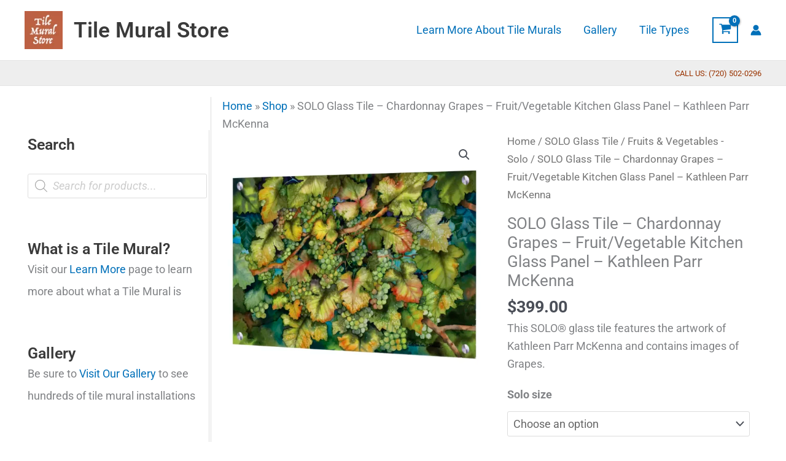

--- FILE ---
content_type: application/javascript; charset=utf-8
request_url: https://www.tilemuralstore.com/wp-content/plugins/advanced-product-fields-for-woocommerce-pro/assets/js/frontend.min.js?ver=2.7.1
body_size: 6945
content:
!function(k,T){var A="wapf-",O="."+A;k.wapfTT=function(){var i=10,a=k(".wttw"),n=a.find(".wapf-ttp"),c=n[0],t=null,o=null,e="mouseleave";function r(){t=setTimeout(function(){a.is(":hover")||(a.attr({style:"","aria-hidden":!0})[0].className="wttw",o=null)},75)}k(".wapf").on("mouseenter focus",O+"tt-wrap",function(e){clearTimeout(t);e=k(e.currentTarget);e.is(o)||function(e,r){var t;e&&(n.html(e),a[0].className="wttw",r&&a.addClass("tt-img"),t=o[0].getBoundingClientRect(),e=function(e,t){var a={t:"s",b:"e",l:"s",r:"e"},n={t:"b",b:"t",l:"r",r:"l",v:"h",h:"v"},r=-1<["t","b"].indexOf(e)?"v":"h",r=t[r];return r[a[e]]?e:r[a[n[e]]]?n[e]:"t"}(o.data("dir")||"r",{v:{s:t.top-i>c.offsetHeight,e:innerHeight-(t.bottom+i)>c.offsetHeight},h:{s:t.left-i>c.offsetWidth,e:innerWidth-(t.right+i)>c.offsetWidth}}),t=function(e,t){var a=c.getBoundingClientRect(),n={x:scrollX,y:scrollY},n={x:n.x,y:n.y};"t"!=t&&"b"!=t||(n.x+=e.left+(e.width/2-a.width/2));"t"==t&&(n.y+=e.top-a.height-i);"b"==t&&(n.y+=r?e.top+20:e.bottom+i);"l"!=t&&"r"!=t||(n.y+=e.top+(e.height/2-a.height/2));"l"==t&&(n.x+=e.left-i-a.width);"r"==t&&(n.x+=e.right+i);return n}(t,e),a.css({left:t.x,top:t.y}),a.addClass("tt-v tt-"+e).attr("aria-hidden",!1))}((o=e).data("tip")||o.find(O+"tt-content").html()||"",!1)}).on(e+" blur",O+"tt-wrap",r),a.on(e,r)};var d={f:[],add:function(e,t){d.f[e]||(d.f[e]=[]),d.f[e].push(t)},apply:function(e,t,a){return d.f[e]&&d.f[e].forEach(function(e){t=e(t,a)}),t}},C={first:function(e,t,a){for(var n=0;n<e.length;n++)if(e[n][t]===a)return e[n];return null},formulas:{len:function(e){return(""+e[0]).replace("true"==e[1]?/\s/g:"","").length},min:function(e,t){return Math.min.apply(null,e.map(function(e){return C.parseFx(e,t)}))},max:function(e,t){return Math.max.apply(null,e.map(function(e){return C.parseFx(e,t)}))}},replaceFx:function(e,t,a,n,r,i){return void 0===i&&(i=0),e=e.replace(/\[qty]/g,t).replace(/\[price]/g,a).replace(/\[x]/g,n).replace(/\[options_total]/g,i),d.apply("fx/replace",e.replace(/\[field\..+?]/g,function(e){return C.getFieldValue(r.find(".input-"+e.replace("[field.","").replace("]","")))}),{qty:t,base:a,value:n,$parent:r})},parseFx:function(c,o,e){void 0===o&&(o=null),void 0===e&&(e=!0),c=c.replace(/&gt;/g,">").replace(/&lt;/g,"<");return d.apply("wapf/fx/functions",Object.keys(C.formulas)).forEach(function(e){for(var t,a=e+"(";-1<(t=(""+c).indexOf(a));){var n=t+a.length,r=function(e,t){for(var a=1,n=0,r=t;r<e.length;r++)if("("==e[r]&&a++,")"==e[r]&&a===++n)return r;return t}(c,n),i=function(e){for(var t=0,a="",n=[],r=0;r<e.length;r++)";"!=e[r]||t?("("==e[r]&&t++,")"==e[r]&&t--,a+=e[r]):(n.push(a.trim()),a="");return!a.length&&n.length||n.push(a.trim()),n}(c.substring(n,r)),n=C.formulas[e]?C.formulas[e](i,o):"";c=d.apply("wapf/fx/solve",c.substr(0,t)+n+c.substr(r+1),{func:e,args:i,$parent:o})}}),C.evalFx(c),e?C.evalFx(c):c},evalFx:function(e,f){if(void 0===f&&(f=!0),!e)return 0;function s(e){return parseFloat(e)}function u(e,t){return-1<e.indexOf(t)}var p=function(e){var t=!1,a=!1,n=0;if(f&&(e=(""+e).replace(/[^\d.+\-*\/()]/gi,"")),u(e,"(")&&u(e,")")){var r=/\(([\d.+\-*\/]+)\)/;if(1<(o=e.match(r)||[]).length)return p(e.replace(r,p(o[1])))}if(e=e.replace("(","").replace(")",""),u(e,"/")||u(e,"*"))for(var t=!0,i=["/","*"];i.length;)for(var c=i.pop();c&&u(e,c);){var o,r=new RegExp("([\\d.]+)\\"+c+"(\\-?[\\d.]+)");if(!(2<(o=e.match(r)||[]).length))return 0;"+"==c&&(n=s(o[1])+s(o[2])),"-"==c&&(n=s(o[1])-s(o[2])),"*"==c&&(n=s(o[1])*s(o[2])),"/"==c&&(n=s(o[1])/s(o[2])),e=(e=e.replace(r,n)).replace("++","+").replace("--","+").replace("-+","-").replace("+-","-")}if(u(e,"+")||u(e,"-")){var a=!0,d=(e=e.replace("--","+")).match(/([\d.]+|[+\-])/g)||[];if(0<d.length)for(var n=0,c="+",l=0;l<d.length;l++)"+"==d[l]||"-"==d[l]?c=d[l]:n="+"==c?n+s(d[l]):n-s(d[l])}return n=!t&&!a?s(e):n};return p(e)},cloneField:function(e,t,a){if(!a)return e;t=t.find(".field-"+e).first();return t.length&&(t.hasClass("has-repeat")||t.hasClass("has-parent-repeat"))?e+"_clone_"+a:e},cloneFx:function(e,n,r){return r?e.replace(/\[(field\.)(.+?)]/g,function(e,t,a){return"["+t+C.cloneField(a,n,r)+"]"}).replace(/(files|checked|lookuptable)\((.+?)\)/g,function(e,t,a){return t+"("+a.split(";").map(function(e){return C.cloneField(e,n,r)}).join(";")+")"}):e},evalVars:function(d,e,l,f,s,u,p,t){return e.replace(/\[var_.+?]/g,function(e){var t=p.data("uid");if(d[t]){var a=C.first(d[t],"name",e.replace(/\[var_|]/g,""));if(a){for(var n=a.default,r=u.data("clone")||0,i=0;i<a.rules.length;i++){var c=a.rules[i],o=C.cloneField(c.field,p,r);if(C.isValidRule(p,o,c.condition,c.value||"")){n=c.variable;break}}return C.parseFx(C.replaceFx(C.cloneFx(n,p,r),f,s,l,p),p)}}return"0"})},fxPriceHint:function(e){e=d.apply("wapf/fx/hint",e);var t=C.formatMoney(e,wapf_config.display_options),e=0<e?"+":"";return d.apply("wapf/html/fxhint",wapf_config.hint.replace("{x}",t).replace("+",e))},getFieldType:function(e){if(e.is("input"))return e.data("df")?"date":e.data("isFile")?"file":e.attr("type");for(var t=["select","textarea","option"],a=0;a<t.length;a++)if(e.is(t[a]))return t[a];return""},setFieldValue:function(t,e){e=Array.isArray(e)?e:[e];function a(a){var e=t.closest(O+"field-input"),n=e.find(O+"swatch").removeClass(A+"checked").length,r=e.find(O+"input").prop("checked",!1);a.forEach(function(e,t){e=r.filter('[value="'+e+'"]');n&&e.closest(O+"swatch").addClass(A+"checked"),e.prop("checked",!0),t==a.length-1&&e.trigger("change")})}switch(C.getFieldType(t)){case"radio":a(e);break;case"checkbox":"[]"==t.attr("name").slice(-2)?a(e):t.prop("checked",e[0]===""+t.data("true-label"));break;case"file":t.val(e),k("#wapf-dz-"+t.data("fieldId"))[0].dropzone.addFromUrl(e[0]);break;default:t.val(e[0])}},getFieldValue:function(e,a){switch(void 0===a&&(a=!1),C.getFieldType(e)){case"select":return(a?e.val():e.find("option:selected").data("wapfLabel"))||"";case"radio":var t=e.closest(O+"field-input").find("input:checked");return(a?t.val():t.data("wapfLabel"))||"";case"checkbox":return"[]"==e.attr("name").slice(-2)?e.closest(O+"field-input").find("input:checked").map(function(e,t){return a?t.value:t.dataset.wapfLabel}).get():e.is(":checked");case"file":return e.is(":file")?Array.from(e[0].files).map(function(e){return e.name}).join(","):e.val();default:return e.val()}},selectedVar:null,getQty:function(e){return parseInt(e.data("$qty").val())||1},currentProductType:function(e){return e.data("productType")},currentProductPrice:function(e){var t,a=0;return a="variable"==e.data("productType")?(t=C.getVariation(e))?t.display_price:0:e.data("$totals").data("productPrice"),d.apply("wapf/pricing/base",a,{parent:e})},getVariationId:function(e){e=e.find(".variation_id").val();return e?parseInt(e):0},varsViaAjax:function(e){return 0==e.find(".variations_form").data("product_variations")},getVariation:function(e){var t=e.find(".variations_form").data("product_variations");if(!t)return C.selectedVar;e=C.getVariationId(e);return e?C.first(t,"variation_id",e):null},formatNumber:function(e,t,a,n,r){void 0===r&&(r=!1);var i,c,o=(i=Math.abs(e),c=t,Number(Math.round(i+"e"+c)+"e-"+c).toFixed(c)),d=e<0?"-":"",l=parseInt(o,10)+"",o=3<l.length?l.length%3:0,t=t?Math.abs(e).toFixed(t).split(".")[1]:"",t=r?t.replace(new RegExp("\\"+n+"0+$","g"),""):t;return d+(o?l.substr(0,o)+a:"")+l.substr(o).replace(/(\d{3})(?=\d)/g,"$1"+a)+(t?n+t:"")},formatMoney:function(e,t){return e<0&&t.format.replace("%2$s","-%2$s"),t.format.replace("%1$s",t.symbol).replace("%2$s",C.formatNumber(e,t.decimals||0,t.thousand,t.decimal,t.trimzero))},isValidRule:function(e,t,a,n){var r=null;if("qty"==t)r=C.getQty(e);else{if(-1<a.indexOf("product_var")||-1<a.indexOf("patts")){var i=e.data("productType");if(-1===i.indexOf("variable")&&-1===i.indexOf("variation"))return!0;var c=C.getVariation(e);if(null==c)return!1;function o(){for(var e=0;e<d.length;e++){var t=d[e].split("|");if(c.attributes&&c.attributes["attribute_pa_"+t[0]]&&("*"==t[1]||c.attributes["attribute_pa_"+t[0]]===t[1]))return!0}return!1}var d=n.split(","),l=""+c.variation_id;switch(a){case"product_var":return-1<d.indexOf(l);case"!product_var":return-1==d.indexOf(l);case"patts":return!0===o();case"!patts":return!1===o()}}t=e.find(".input-"+t).first();if(!t.length)return!1;if(t.closest(O+"field-container").hasClass(A+"hide"))return!1;r=C.getFieldValue(t,!0),"date"===C.getFieldType(t)&&n&&(r=t.data("selected"),t=n.split("-"),n=new Date(parseInt(t[2]),parseInt(t[0])-1,parseInt(t[1])))}switch("number"==typeof r&&(r=r.toString()),a){case"check":return 1==r;case"!check":return 0==r;case"==":return Array.isArray(r)?-1<r.indexOf(n):r instanceof Date?r&&r.getTime()===n.getTime():r==n;case"!=":return Array.isArray(r)?-1==r.indexOf(n):r instanceof Date?r&&r.getTime()!=n.getTime():r!=n;case"empty":return r==[]||""==r;case"!empty":return r!=[]&&""!=r;case"==contains":return-1<r.indexOf(n);case"!=contains":return-1===r.indexOf(n);case"lt":return parseFloat(r)<parseFloat(n);case"gt":return parseFloat(r)>parseFloat(n);case"gtd":return r&&r.getTime()>n.getTime();case"ltd":return r&&r.getTime()<n.getTime()}return!1},doDependencies:function(n){function r(e){var t=e.data("wapfD");if(!Array.isArray(t))return!0;for(var a=0;a<t.length;a++)if(function(e){for(var t=0;t<e.length;t++)if(!C.isValidRule(n,e[t].field,e[t].condition,e[t].value||""))return!1;return!0}(t[a].rules))return!0;return!1}n.find(".has-conditions").each(function(e,t){var t=k(t),a=r(t);a?t.removeClass(A+"hide"):t.addClass(A+"hide"),t.hasClass(A+"field-true-false")&&t.find(O+"tf-h").prop("disabled",!a),t.find(O+"input").each(function(e,t){t=k(t);t.prop("required",!!a&&t.data("isRequired")).prop("disabled",!a)})}),k(T).trigger("wapf/dependencies")},repeat:function(d,a){var e,t=a.data("dupe")||[],n=t.length+2,l=a.hasClass(A+"section"),r=(a.data("cloneTxt")||"").replace("{n}",n),i=function(e,i,t,a){e.find(O+"cloner").remove();function n(e){var t=e.data("wapfD");t&&((t=JSON.parse(JSON.stringify(t))).forEach(function(e){e.rules.forEach(function(e){var t=d.find(".field-"+e.field).first();(t.hasClass("has-repeat")||t.closest(".has-repeat").length)&&(e.field=e.field+"_clone_"+i)})}),e.attr("data-wapf-d",JSON.stringify(t)).data("wapfD",t))}var r=e.find(O+"input,.wapf-tf-h").data("clone",i),c=e.find(".has-conditions");n(e),c.each(function(e,t){n(k(t))});function o(t,e){var a=t.hasClass(A+"tf-h"),n=t.data(a?"fid":"fieldId"),r=n+"_clone_"+i;["name","id","data-field-id","data-fid"].forEach(function(e){t.attr(e)&&t.attr(e,t.attr(e).replace(n,r))}),t.data("fieldId",r),e||a||t.removeClass("input-"+n).addClass("input-"+r)}a&&o(e,!0),r.each(function(e,t){t=k(t);o(t,!1);function a(e){var t;"fx"==e.data("wapfPricetype")&&(t=C.cloneFx(e.data("wapfPrice"),d,i),e.attr("data-wapf-price",t).data("wapfPrice",t))}a(t),t.find("option").data("clone",i).each(function(e,t){a(k(t))})}),e.find(O+"input-label").each(function(e,t){var a=k(t).attr("for").split("-");a[a.length-2]+="_clone_"+i,k(t).attr("for",a.join("-"))}),e.removeAttr("data-qty-based data-clone-txt");r=e.find(O+"field-label");return!a&&t?r.find("label > span:first-child").html(t):l||r.remove(),e}(a.clone(!0),n,r,l);return i.insertAfter(t.length?t[t.length-1]:a),l&&r&&(e=k('<div class="wapf-clone-title"><label>'+r+"</label></div>").prependTo(i),i.find(".has-conditions").length&&(r=function(){e[(i.find(".has-conditions:not(.wapf-hide)").length?"remove":"add")+"Class"](A+"hide")},k(T).on("wapf/dependencies",r),r())),i.find("select").each(function(e,t){t=k(t);C.setFieldValue(t,C.getFieldValue(a.find(".input-"+t.data("fieldId").split("_")[0]),!0))}),k(T).trigger("wapf/cloned",[a.attr("for"),n,i,d]),t.push(i),a.data("dupe",t),i},unrepeat:function(e,t,a){var n=t.data("dupe")||[];n.splice(-1*a,a).forEach(function(e){e.remove()}),t.data("dupe",n),k(T).trigger("wapf/uncloned")},doQtyLogic:function(i,e){var c=C.getQty(i);e.each(function(e,t){var a=k(t),t=(a.data("dupe")||[]).length,n=c-(t+1);if(0!=n)if(0<n)for(var r=0;r<n;r++)C.repeat(i,a);else C.unrepeat(i,a,-1*n)}),P.calculateAll(i)},calculate:function(e,t,a){var n=C.getQty(a),r=C.currentProductPrice(a),e=C.replaceFx(e,n,r,0,a,a.data("optionsTotal")||0),e=C.evalVars(P.variables,e,0,n,r,t,a,a.data("optionsTotal")||0);return e=C.parseFx(e,a)}},P={variables:[],calculateOptionTotal:function(i){var c=0;return i.find(O+"field-input [data-wapf-price]").each(function(e,t){var a=k(t).data("price",0),n=C.getFieldType(a),r=null;"fx"===a.data("wapfPricetype")&&(r=P.getPrice(i,a,c),t=C.fxPriceHint(r),a.is("option")&&a.data("fxHint")?a.html(a.data("wapfLabel")+" "+t):a.closest(".has-pricing").find(O+"pricing-hint").html(t)),!0!==a.prop("disabled")&&(-1<["checkbox","radio"].indexOf(n)&&!a.is(":checked")||("option"!=n||a.is(":selected")&&!0!==a.closest("select").prop("disabled"))&&(!(n=a.val())||a.data("noZero")&&0==n||(null===r&&(r=P.getPrice(i,a,c)),a.data("price",r),c+=r)))}),c},calculateAll:function(e){var t=wapf_config.display_options,a=C.currentProductPrice(e)*C.getQty(e),n=P.calculateOptionTotal(e);e.data("optionsTotal",n);var r=a+n;r<0&&(r=0);var i=C.formatMoney,c=e.data("$totals");c.find(O+"product-total").html(i(a,t)),c.find(O+"options-total").html(i(n,t)),c.find(O+"grand-total").html(i(r,t)),k(T).trigger("wapf/pricing",[a,n,a+n,e])},getPrice:function(e,t,a){void 0===a&&(a=0);var n=C.currentProductPrice(e),r=t.data("wapfPricetype"),i=""+t.data("wapfPrice"),a=t.data("wapfLabel")||t.val(),a=P.toAdd(r,n,"fx"==r?i:parseFloat(i||"0"),e,t,a,0);return"fx"===r&&-1===i.indexOf("[price]")&&(a*=t.data("wapfTax")),a||0},toAdd:function(e,t,a,n,r,i,c){var o=C.getQty(n);switch(e){case"percent":return t*(a/100)*o;case"p":return t*(a/100);case"qt":return o*a;case"nr":return i*a;case"nrq":return i*a*o;case"char":return i.length*a;case"charq":return i.length*a*o;case"fx":var d=C.replaceFx(a,o,t,i,n,c),d=C.evalVars(P.variables,d,i,o,t,r,n,c);return C.parseFx(d,n);default:return a}}};WAPF={Pricing:P,Util:C,Filter:d,Frontend:function(l){var e,t,a,n,r,i,c,o,d,f,s,u,p,h,g,v,w,m,b,y=l.find(".wapf").attr("id");function x(){setTimeout(function(){k(window).trigger("resize"),l.find(".images").trigger("woocommerce_gallery_init_zoom")},15)}function _(r){r&&setTimeout(function(){var e=o[parseInt(r)],t=l.find("[data-wapf-att-id="+r+"]");if(t.length&&wapf_config.slider_support){var a=l.find(".images").data("flexslider");if(a){var n=a.vars?a.vars.animationSpeed:250;g&&(a.vars.animationSpeed=0);t=l.find(".flex-control-nav li").eq(k("[data-wapf-att-id]").index(t)).find("img");return t.hasClass("flex-active")||t.trigger("click"),a.vars.animationSpeed=n,g=!1,x()}}!function(t){v=l.find(".images .wp-post-image").eq(0),p.forEach(function(e){t[e]&&v.attr(e,t[e])}),t.srcset||v.attr("srcset",""),Object.keys(h).forEach(function(e){v.attr(e,t[h[e]])});var e=l.find(".flex-control-nav li").eq(0).find("img");e.attr("src",t.thumb_src),v.closest("a").attr("href",t.full_src),v.closest("div").attr("data-wapf-att-id",t.image_id),e.hasClass("flex-active")||e.trigger("click"),x()}(e)},5)}function F(e,t,a){(a=function(e,t,a){for(var n=0;n<a.length;n++){for(var r=a[n],i=!0,c=0;c<r.values.length;c++){var o=r.values[c];if("*"!=o.value){var d=l.find(".input-"+o.field),d=C.getFieldValue(d,!0);if(!(Array.isArray(d)?-1<d.indexOf(o.value):o.value==d)||"last"===e&&o.field!=t.data("fieldId")){i=!1;break}}}if(i)return r}return null}(e=void 0===e?"rules":e,t,a=void 0===a?[]:a))?_(a.image):(a=C.getVariation(l),_(a?a.image_id:m))}y&&(k(T).trigger("wapf/before_init",[l]),b=(e=l.find(O+"product-totals")).data("productType"),t=l.find("[data-qty-based]"),a=l.find(":input.qty"),n=l.find(".has-pricing"),r=l.find(O+"field-group"),l.data({uid:y,productType:b,$qty:a,$totals:e}),l.on("keyup change",O+'input,input[name="variation_id"]',C.doDependencies.bind(this,l)),C.doDependencies(l),i=l.data("uid"),P.variables[i]=[],r.each(function(e,t){t.dataset.variables&&(P.variables[i]=P.variables[i].concat(k(t).data("variables")))}),n.length&&(l.on("keyup change",O+'input,input[name="variation_id"]',P.calculateAll.bind(this,l)),t.length||a.on("keyup change",P.calculateAll.bind(this,l)),P.calculateAll(l)),t.length&&(a.on("change",C.doQtyLogic.bind(this,l,t)),C.doQtyLogic(l,t)),o=c={},p=["src","height","width","title","srcset","alt","sizes"],h={"data-src":"full_src","data-caption":"caption","data-large_image":"full_src","data-large_image_width":"full_src_w","data-large_image_height":"full_src_h"},g=!0,v=l.find(".images .wp-post-image"),w=r.filter("[data-wapf-gi]"),m=null,v.length&&w.length&&(k(T).trigger("wapf/delete_var"),m=v.closest("div").data("wapfAttId"),l.find("[data-wapf-att-id]").each(function(e,t){var a,n,r,i=k(t),t=i.data("wapfAttId");o[t]||(o[t]=(a={image_id:(i=i).attr("data-wapf-att-id")},n=i.find("img"),r=n.data("o_src")?"data-o_":"",p.forEach(function(e){a[e]=n.attr(r+e)}),a.thumb_src=i.data("thumb"),Object.keys(h).forEach(function(e){a[h[e]]=n.attr(r+e)}),wapf_config.slider_support||(a.srcset=" "),a))}),!(d=l.find('input[name="variation_id"]')).length||(f=l.find("form.cart").data("product_variations"))&&f.forEach(function(e){e.image.image_id=e.image_id,o[e.image_id]=e.image}),s=[],u=[],w.each(function(e,t){var a=k(t),n=a.data("wapfGi"),r=a.data("group"),t=n.rules.reverse();s[r]=t,u=u.concat(t),n.images.forEach(function(e){o[e.image_id]=e}),a.find(O+"input").on("change",function(e){F(a.data("wapfSt"),k(e.currentTarget),s[r])}).filter(":visible").eq(0).trigger("change")}),d.on("change",function(){F("rules",d,u)})),C.varsViaAjax(l)&&k(T).on("found_variation",function(e,t){C.selectedVar=t,C.doDependencies(l),c[t.variation_id]=t,P.calculateAll(l)}),-1<b.indexOf("varia")&&k(T).on("wapf/pricing",function(){e[0<l.find(".wapf-wrapper").height()?"show":"hide"]()}),l.on("click",O+"swatch",function(){var e,t,a,n,r=k(this),i=r.find(O+"input");i.is(":disabled")||(e=A+"checked",t="1"==i.data("isRequired"),a=r.closest(O+"swatch-wrapper").find(O+"swatch"),n=function(){r.toggleClass(e),i.prop("checked",!i.prop("checked")).trigger("change")},i.is(":radio")?t?(a.removeClass(e),i.prop("checked",!0).trigger("change"),r.addClass(e)):(a.not(r).removeClass(e),n()):n())}),l.on("change",O+"checkable input",function(){var e=k(this);e.is(":radio")&&e.closest(O+"field-input").find(O+"checkable").removeClass(A+"checked"),e.closest(O+"checkable").toggleClass(A+"checked")}),(b=function(){l.find(O+"checkboxes[data-is-required=1],.wapf-swatch-wrapper[data-is-required=1]").each(function(e,t){var a=k(t).find('input[type="checkbox"]'),t=function(){a.filter(":checked").length?a.not(":checked").prop("required",!1):a.first().prop("required",!0)};a.off("change",t).on("change",t),t(),k(T).off("wapf/dependencies",t).on("wapf/dependencies",t)})})(),k(T).on("wapf/cloned",b),(b=function(){l.find(".has-minmax").each(function(e,t){var a=k(t),n=a.find('input[type="checkbox"]'),r=a.data("maxc"),i=a.data("minc"),t=function(){var e,t;a.hasClass(A+"hide")||(e=n.filter("input:checked").length,t=n.not(":checked"),r&&t.prop("disabled",r<=e),i&&t.prop("required",!(!a.data("isRequired")&&!e)&&e<i))};n.off("change",t).on("change",t),t(),k(T).off("wapf/dependencies",t).on("wapf/dependencies",t)})})(),k(T).on("wapf/cloned",b),k("body").on("adding_to_cart",function(e,t,a){if("object"!=typeof a)return a;if(-1<Object.keys(a).indexOf("wapf_field_groups"))return a;t=(t=k(t)).closest("form.cart").find(O+"wrapper :input").serializeArray();if(!t)return a;t.forEach(function(e){var t;-1<e.name.indexOf("[]")?(t=e.name.replace("[]",""),a[t]||(a[t]=[]),a[t].push(e.value)):a[e.name]=e.value})}),k.wapfTT(),k(T).trigger("wapf/init",[l]))}}}(jQuery,document),jQuery(function(a){"product"==wapf_config.page_type?new WAPF.Frontend(a("body")):a("[data-product-page-preselected-id]").each(function(e,t){new WAPF.Frontend(a(t))})});